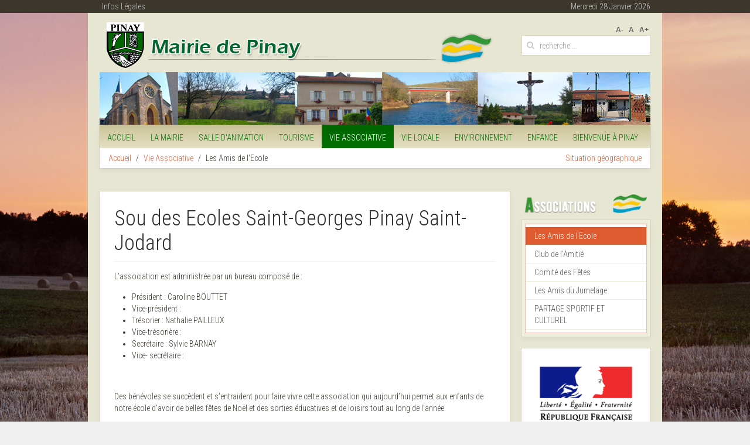

--- FILE ---
content_type: text/html; charset=utf-8
request_url: http://pinay.fr/Vie-Associative/les-amis-de-lecole.html
body_size: 5454
content:
<!DOCTYPE HTML>
<html lang="fr-fr" dir="ltr"  data-config='{"twitter":0,"plusone":0,"facebook":0,"style":"default"}'>

<head>
<link href="http://pinay.fr/Vie-Associative/les-amis-de-lecole.html" rel="canonical" />

<meta charset="utf-8">
<meta http-equiv="X-UA-Compatible" content="IE=edge">
<meta name="viewport" content="width=device-width, initial-scale=1">
<base href="http://pinay.fr/Vie-Associative/les-amis-de-lecole.html" />
	<meta name="robots" content="max-snippet:-1, max-image-preview:large, max-video-preview:-1" />
	<meta name="description" content="L’association est administrée par un bureau composé de : Président : Caroline BOUTTET Vice-président : Trésorier : Nathalie PAILLEUX Vice-trésorière : Secrétaire : Sylvie BARNAY Vice- secrétaire : Des bénévoles se succèdent et s’entraident pour faire..." />
	
	<title>Sou des Ecoles Saint-Georges Pinay Saint-Jodard | Vie Associative | Article Menu</title>
	<link href="http://pinay.fr/ku" rel="shortlink" />
	<link href="http://pinay.fr/Recherche.html?format=opensearch&amp;id=19" rel="search" title="Valider Pinay" type="application/opensearchdescription+xml" />
	<link href="/templates/yoo_avenue/favicon.ico" rel="shortcut icon" type="image/vnd.microsoft.icon" />
	<link href="/media/plg_system_jcemediabox/css/jcemediabox.min.css?7d30aa8b30a57b85d658fcd54426884a" rel="stylesheet" type="text/css" />
	<link href="/media/jfontsize/css/jfontsize.css" rel="stylesheet" type="text/css" />
	<link href="/modules/mod_sp_weather/assets/css/flat.css" rel="stylesheet" type="text/css" />
	<link href="/administrator/components/com_widgetkit/assets/css/site.wk.css" rel="stylesheet" type="text/css" id="widgetkit-site-css" />
	<script src="/media/jui/js/jquery.min.js?6bc22d69e1cc8604887929b6868c7964" type="text/javascript"></script>
	<script src="/media/jui/js/jquery-noconflict.js?6bc22d69e1cc8604887929b6868c7964" type="text/javascript"></script>
	<script src="/media/jui/js/jquery-migrate.min.js?6bc22d69e1cc8604887929b6868c7964" type="text/javascript"></script>
	<script src="/media/jui/js/bootstrap.min.js?6bc22d69e1cc8604887929b6868c7964" type="text/javascript"></script>
	<script src="/media/plg_system_jcemediabox/js/jcemediabox.min.js?7d30aa8b30a57b85d658fcd54426884a" type="text/javascript"></script>
	<script src="/media/jfontsize/js/jquery.jfontsize-1.0.min.js" type="text/javascript"></script>
	<script src="/administrator/components/com_widgetkit/plugins/widgets/map/assets/maps.js" defer="defer" type="text/javascript"></script>
	<script src="/administrator/components/com_widgetkit/plugins/widgets/map/assets/marker-helper.js" defer="defer" type="text/javascript"></script>
	<script src="/administrator/components/com_widgetkit/vendor/assets/wkuikit/dist/js/uikit.min.js" type="text/javascript"></script>
	<script src="/administrator/components/com_widgetkit/vendor/assets/wkuikit/dist/js/uikit-icons.min.js" type="text/javascript"></script>
	<script type="text/javascript">
jQuery(function($){ initTooltips(); $("body").on("subform-row-add", initTooltips); function initTooltips (event, container) { container = container || document;$(container).find(".hasTooltip").tooltip({"html": true,"container": "body"});} });jQuery(document).ready(function(){WfMediabox.init({"base":"\/","theme":"standard","width":"","height":"","lightbox":0,"shadowbox":0,"icons":1,"overlay":1,"overlay_opacity":0.8,"overlay_color":"#000000","transition_speed":500,"close":2,"labels":{"close":"PLG_SYSTEM_JCEMEDIABOX_LABEL_CLOSE","next":"PLG_SYSTEM_JCEMEDIABOX_LABEL_NEXT","previous":"PLG_SYSTEM_JCEMEDIABOX_LABEL_PREVIOUS","cancel":"PLG_SYSTEM_JCEMEDIABOX_LABEL_CANCEL","numbers":"PLG_SYSTEM_JCEMEDIABOX_LABEL_NUMBERS","numbers_count":"PLG_SYSTEM_JCEMEDIABOX_LABEL_NUMBERS_COUNT","download":"PLG_SYSTEM_JCEMEDIABOX_LABEL_DOWNLOAD"},"swipe":true,"expand_on_click":true});});
	</script>
	<script type="text/javascript">
	(function ($) {
		$().ready(function () {
			 $('body').jfontsize({
			     btnMinusClasseId: '#jfontsize-minus',
			     btnDefaultClasseId: '#jfontsize-default',
			     btnPlusClasseId: '#jfontsize-plus',
			     btnMinusMaxHits: 10,
			     btnPlusMaxHits: 10,
			     sizeChange: 1
			 });
		});
	})(jQuery)
</script>

<link rel="apple-touch-icon-precomposed" href="/templates/yoo_avenue/apple_touch_icon.png">
<link rel="stylesheet" href="/templates/yoo_avenue/css/bootstrap.css">
<link rel="stylesheet" href="/templates/yoo_avenue/css/theme.css">
<link rel="stylesheet" href="/templates/yoo_avenue/css/custom.css">
<script src="/templates/yoo_avenue/warp/vendor/uikit/js/uikit.js"></script>
<script src="/templates/yoo_avenue/warp/vendor/uikit/js/components/autocomplete.js"></script>
<script src="/templates/yoo_avenue/warp/vendor/uikit/js/components/search.js"></script>
<script src="/templates/yoo_avenue/warp/vendor/uikit/js/components/tooltip.js"></script>
<script src="/templates/yoo_avenue/warp/js/social.js"></script>
<script src="/templates/yoo_avenue/js/theme.js"></script>






</head>

<body class="tm-sidebar-a-right tm-sidebars-1 tm-isblog">

    <div class="tm-page-bg">

        <div class="tm-topbar top-nav">
            <div class="uk-container uk-container-center">
            <div class="tm-container">
                            <div class="topbar-left"><div class=""><ul class="uk-nav uk-nav-parent-icon uk-nav-side" data-uk-nav="{}"><li><a href="/Pinay.fr/informations-legales.html">Infos Légales</a></li></ul></div><!--<a href="/">Accueil</a><a>Infos légales</a><a>Connexion</a>--></div>
                <div class="topbar-right" style="float: right;">mercredi 28 janvier 2026</div>                      
                        </div>
            </div>
        </div>

        <div class="uk-container uk-container-center">

            <div class="tm-container">

                                <div class="tm-headerbar uk-clearfix uk-hidden-small">

                                        <a class="tm-logo" href="http://pinay.fr">
	<img src="/images/stories/logo_pinay.png" alt="logo pinay" /></a>
                    
                                        <div class="tm-search uk-float-right">
                        <div class="jfontsize">
	<a class="jfontsize-button" id="jfontsize-minus">A-</a>
	<a class="jfontsize-button" id="jfontsize-default">A</a>
	<a class="jfontsize-button" id="jfontsize-plus">A+</a>
</div>

<form id="search-90" class="uk-search" action="/Vie-Associative/les-amis-de-lecole.html" method="post" role="search" data-uk-search="{'source': '/Recherche.html?ordering=&amp;searchphrase=all&amp;tmpl=raw&amp;type=json', 'param': 'searchword', 'msgResultsHeader': 'Résultats de la recherche', 'msgMoreResults': 'Plus de résultats', 'msgNoResults': 'Aucun résultat trouvé', flipDropdown: 1}">
	<input class="uk-search-field" type="search" name="searchword" placeholder="recherche ...">
	<input type="hidden" name="task"   value="search">
	<input type="hidden" name="option" value="com_search">
	<input type="hidden" name="Itemid" value="18">
</form>                    </div>
                    
                    
                </div>
                
                                <div class="top-banner"><div class="">
	<img src="/images/banner.jpg"></div></div>
                
                                <div class="tm-top-block tm-grid-block">

                                        <nav class="tm-navbar uk-navbar">

                                                <ul class="uk-navbar-nav uk-hidden-small"><li><a href="/">Accueil</a></li><li class="uk-parent" data-uk-dropdown="{}" aria-haspopup="true" aria-expanded="false"><a href="/La-Mairie/la-mairie.html">La Mairie</a><div class="uk-dropdown uk-dropdown-navbar uk-dropdown-width-1"><div class="uk-grid uk-dropdown-grid"><div class="uk-width-1-1"><ul class="uk-nav uk-nav-navbar"><li><a href="/La-Mairie/les-elus.html">Les élus</a></li><li><a href="/La-Mairie/comptes-rendus-2017.html">Les comptes rendus</a></li><li><a href="/Article-Menu/les-comptes-rendus.html">Comptes rendus archivés</a></li><li><a href="/La-Mairie/flash-infos-2.html">Infos communales </a></li></ul></div></div></div></li><li><a href="/Salle-L-Oree-Fleurie/salle-loree-fleurie.html">Salle d'Animation</a></li><li class="uk-parent" data-uk-dropdown="{}" aria-haspopup="true" aria-expanded="false"><a href="/Tourisme-et-Loisirs/tourisme-et-loisirs.html">Tourisme </a><div class="uk-dropdown uk-dropdown-navbar uk-dropdown-width-1"><div class="uk-grid uk-dropdown-grid"><div class="uk-width-1-1"><ul class="uk-nav uk-nav-navbar"><li><a href="/Tourisme-et-Loisirs/restauration-et-hebergement.html">Restauration </a></li><li><a href="/Tourisme-et-Loisirs/hebergements.html">Hébergement</a></li></ul></div></div></div></li><li class="uk-parent uk-active" data-uk-dropdown="{}" aria-haspopup="true" aria-expanded="false"><a href="/Vie-Associative/vie-associative.html">Vie Associative</a><div class="uk-dropdown uk-dropdown-navbar uk-dropdown-width-2"><div class="uk-grid uk-dropdown-grid"><div class="uk-width-1-2"><ul class="uk-nav uk-nav-navbar"><li class="uk-active"><a href="/Vie-Associative/les-amis-de-lecole.html">Les Amis de l'Ecole</a></li><li><a href="/Vie-Associative/club-de-lamitie.html">Club de l'Amitié</a></li><li><a href="/Vie-Associative/comite-des-fetes-et-du-jumelage.html">Comité des Fêtes</a></li></ul></div><div class="uk-width-1-2"><ul class="uk-nav uk-nav-navbar"><li><a href="/Vie-Associative/les-amis-du-jumelage.html">Les Amis du Jumelage</a></li><li><a href="/Vie-Associative/cls-pinay.html">PARTAGE SPORTIF ET CULTUREL</a></li></ul></div></div></div></li><li class="uk-parent" data-uk-dropdown="{}" aria-haspopup="true" aria-expanded="false"><a href="/Vie-Locale/vie-locale.html">Vie Locale</a><div class="uk-dropdown uk-dropdown-navbar uk-dropdown-width-1"><div class="uk-grid uk-dropdown-grid"><div class="uk-width-1-1"><ul class="uk-nav uk-nav-navbar"><li><a href="/Vie-Locale/artisans-et-commercants.html">Artisans et Commerçants</a></li><li><a href="/Vie-Locale/tarifs-communaux.html">Tarifs communaux</a></li></ul></div></div></div></li><li class="uk-parent" data-uk-dropdown="{}" aria-haspopup="true" aria-expanded="false"><a href="/Environement/urbanisme-et-environement.html">Environnement</a><div class="uk-dropdown uk-dropdown-navbar uk-dropdown-width-1"><div class="uk-grid uk-dropdown-grid"><div class="uk-width-1-1"><ul class="uk-nav uk-nav-navbar"><li><a href="/Environement/ordures-menageres.html">Ordures Ménagères</a></li><li><a href="/L-Environnement/urbanisme-2.html">Urbanisme</a></li></ul></div></div></div></li><li class="uk-parent" data-uk-dropdown="{}" aria-haspopup="true" aria-expanded="false"><a href="/L-Enfance/l-enfance.html">ENFANCE</a><div class="uk-dropdown uk-dropdown-navbar uk-dropdown-width-1"><div class="uk-grid uk-dropdown-grid"><div class="uk-width-1-1"><ul class="uk-nav uk-nav-navbar"><li><a href="/L-Enfance/l-ecole.html">L'école</a></li><li><a href="/L-Enfance/les-assistantes-maternelles.html">Les assistantes maternelles</a></li></ul></div></div></div></li><li><a href="/Bienvenue-a-PINAY/decouvrir-pinay.html">Bienvenue à PINAY</a></li></ul>                        
                                                <a href="#offcanvas" class="uk-navbar-toggle uk-visible-small" data-uk-offcanvas></a>
                        
                                                <div class="uk-navbar-content uk-navbar-center uk-visible-small"><a class="tm-logo-small" href="http://pinay.fr">
	<img src="/images/logo_pinay-small.png" width="284" height="50" alt="" class="uk-responsive-height" /></a></div>
                        
                    </nav>
                    
                                        <div class="tm-toolbar uk-clearfix uk-hidden-small">

                                                <div class="uk-float-left"><div class="uk-panel"><ul class="uk-breadcrumb"><li><a href="/">Accueil</a></li><li><a href="/Vie-Associative/vie-associative.html">Vie Associative</a></li><li class="uk-active"><span>Les Amis de l'Ecole</span></li></ul></div></div>
                        
                                                <div class="uk-float-right"><div class="uk-panel _menu"><ul class="uk-subnav uk-subnav-line"><li><a href="/Decouvrir/situation-geographique.html">Situation géographique</a></li></ul></div></div>
                        
                    </div>
                    
                </div>
                
                
                
                                <div class="tm-middle uk-grid" data-uk-grid-match>

                                        <div class="tm-main uk-width-medium-3-4">

                        
                                                <main class="tm-content">

                            
                            <div id="system-message-container">
</div>
<article class="uk-article tm-article" >

    
    <div class="tm-article-content ">

        
                <h1 class="uk-article-title">
                            Sou des Ecoles Saint-Georges Pinay Saint-Jodard                    </h1>
        
        
        
        
        
        <div>
            
L’association est administrée par un bureau composé de :<br />
<ul>
<li>Président : Caroline BOUTTET</li>
<li>Vice-président :</li>
<li>Trésorier : Nathalie PAILLEUX</li>
<li>Vice-trésorière :</li>
<li>Secrétaire : Sylvie BARNAY</li>
<li>Vice- secrétaire :</li>
</ul>
<p> </p>
<p>Des bénévoles se succèdent et s’entraident pour faire vivre cette association qui aujourd’hui permet aux enfants de notre école d’avoir de belles fêtes de Noël et des sorties éducatives et de loisirs tout au long de l’année.</p>
<p>Voici les sorties déjà réalisées et celles encore prévues pour cette année scolaire :</p>
<p>Nos enfants sont bien « gâtés » grâce à ces personnes bénévoles qui donnent de leur temps. Alors, agissons tous ensemble pour que cette association vive le plus longtemps possible.</p>         </div>

        
        
                <p><a href="/Vie-Associative/les-amis-de-lecole/Print.html" title="Imprimer l'article < Sou des Ecoles Saint-Georges Pinay Saint-Jodard >" onclick="window.open(this.href,'win2','status=no,toolbar=no,scrollbars=yes,titlebar=no,menubar=no,resizable=yes,width=640,height=480,directories=no,location=no'); return false;" rel="nofollow">			<span class="icon-print" aria-hidden="true"></span>
		Imprimer	</a></p>
        
    </div>

        <ul class="uk-pagination">
                <li class="uk-pagination-previous">
            <a href="/Vie-Associative/club-de-lamitie.html" title="Précédent">
                <i class="uk-icon-arrow-left"></i>
                Précédent            </a>
        </li>
        
                <li class="uk-pagination-next">
            <a href="/Vie-Associative/vie-associative.html" title="Suivant">
                Suivant                <i class="uk-icon-arrow-right"></i>
            </a>
        </li>
            </ul>
    
    
</article>
                        </main>
                        
                        
                    </div>
                    
                                                                                                    <aside class="tm-sidebar-a uk-width-medium-1-4"><div class="uk-panel uk-panel-box sidebar_title">
	<img src="/images/titres/associations.png"></div>
<div class="uk-panel uk-panel-box menu_sidebar"><ul class="uk-nav uk-nav-parent-icon uk-nav-side" data-uk-nav="{}"><li class="uk-active"><a href="/Vie-Associative/les-amis-de-lecole.html">Les Amis de l'Ecole</a></li><li><a href="/Vie-Associative/club-de-lamitie.html">Club de l'Amitié</a></li><li><a href="/Vie-Associative/comite-des-fetes-et-du-jumelage.html">Comité des Fêtes</a></li><li><a href="/Vie-Associative/les-amis-du-jumelage.html">Les Amis du Jumelage</a></li><li><a href="/Vie-Associative/cls-pinay.html">PARTAGE SPORTIF ET CULTUREL</a></li></ul></div>
<div class="uk-panel uk-panel-box">
	<a target="_blank" href="http://www.service-public.fr/"><img src="/images/service_public.jpg" alt="Service Public"></a></div>
<div class="uk-panel uk-panel-box">
	<a target="_blank" href="http://www.cc-balbigny.fr/"><img src="/images/comcom.jpg" title="Communauté de commune de Balibigny" alt="Communauté de commune de Balibigny" border="0">Communauté de Communes de Balbigny</a></div>
<div class="uk-panel uk-panel-box"><div id="sp-weather-id113" class="sp-weather flat-layout">

    <div class="sp-weather-current">
        <div class="media">
            <div class="pull-left">
                <div class="sp-weather-icon">
                    <i class="meteocons-rain-night" title="Pluie fine" alt="Pluie fine"></i>
                </div>
                <div class="sp-weather-current-temp">
                                            3.78°C                                    </div>
            </div>

            <div class="media-body">
                                <h4 class="media-heading sp-weather-city">Mizérieux, FR</h4> 
                
                                <div class="sp-condition-humidity">
                                        <span class="sp-condition">
                        Pluie fine                    </span>
                                                            <span class="sp-humidity">
                        Humidité : 93%
                    </span>
                                    </div>
                
                                <div class="spw_row">
                    Vent : NO à 2.49 m/sec                </div>
                
            </div>
        </div><!--/.media-->	
    </div><!--/.sp-weather-current-->

        <div class="sp-weather-forcasts layout-list">
                        <div class="list list-even">

                    <div class="media">
                        <div class="pull-left">
                            <div class="sp-weather-icon">
                                <i class="meteocons-cloudy" title="SP_WEATHER_CLOUDS" alt="SP_WEATHER_FEW_CLOUDS"></i>
                            </div>
                        </div>

                        <div class="media-body">
                            <div class="sp-weather-day">
                                Jeudi                            </div>
                                                            <div class="sp-weather-temp">
                                    0.14°C&nbsp;/&nbsp;7.03°C                                </div>
                                                    </div>
                    </div>
                </div>				
                                    <div class="list list-odd">

                    <div class="media">
                        <div class="pull-left">
                            <div class="sp-weather-icon">
                                <i class="meteocons-rain" title="Pluie" alt="SP_WEATHER_MODERATE_RAIN"></i>
                            </div>
                        </div>

                        <div class="media-body">
                            <div class="sp-weather-day">
                                Vendredi                            </div>
                                                            <div class="sp-weather-temp">
                                    2.02°C&nbsp;/&nbsp;9.22°C                                </div>
                                                    </div>
                    </div>
                </div>				
                                    <div class="list list-even">

                    <div class="media">
                        <div class="pull-left">
                            <div class="sp-weather-icon">
                                <i class="meteocons-rain" title="Pluie" alt="Pluie fine"></i>
                            </div>
                        </div>

                        <div class="media-body">
                            <div class="sp-weather-day">
                                Samedi                            </div>
                                                            <div class="sp-weather-temp">
                                    3.54°C&nbsp;/&nbsp;7.98°C                                </div>
                                                    </div>
                    </div>
                </div>				
                                    <div class="list list-odd">

                    <div class="media">
                        <div class="pull-left">
                            <div class="sp-weather-icon">
                                <i class="meteocons-rain" title="Pluie" alt="SP_WEATHER_MODERATE_RAIN"></i>
                            </div>
                        </div>

                        <div class="media-body">
                            <div class="sp-weather-day">
                                Dimanche                            </div>
                                                            <div class="sp-weather-temp">
                                    3.31°C&nbsp;/&nbsp;5.53°C                                </div>
                                                    </div>
                    </div>
                </div>				
                        </div>
    </div></div></aside>
                                        
                </div>
                
                
                                <div class="tm-block-bottom">

                    
                    
                                        <footer class="tm-footer">

                                                <a class="tm-totop-scroller" data-uk-smooth-scroll href="#"></a>
                        
                        <div class="uk-panel">
	<!-- content end -->
<p>Mairie de Pinay - 31 Rue de la Marelle - 42590 PINAY - <strong>Tél. : 04 77 63 43 78&nbsp; Fax: 04.77.63.44.69 Mail: <a href="mailto:mairie.pinay@wanadoo.fr">mairie.pinay@wanadoo.fr</a><br /></strong></p>
<div id="page-footer">
<div class="wrapper floatholder">
<div id="footer">
<div><a href="/S-identifier.html">Espace client</a> - Ecrire au <span style="text-decoration: underline;"><a href="/Mairie-de-Pinay.html">Webmaster</a></span> - <span style="text-decoration: underline;"><a href="/Pinay.fr/informations-legales.html">Informations légales</a></span> - Réalisation : <a href="http://www.mediacc.com">MédiaC&amp;C</a></div>
</div>
</div>
</div></div>
                    </footer>
                    
                </div>
                
            </div>

        </div>

    </div>

    
        <div id="offcanvas" class="uk-offcanvas">
        <div class="uk-offcanvas-bar"><ul class="uk-nav uk-nav-offcanvas"><li><a href="/Decouvrir/situation-geographique.html">Situation géographique</a></li></ul>
<ul class="uk-nav uk-nav-offcanvas"><li><a href="/">Accueil</a></li><li class="uk-parent"><a href="/La-Mairie/la-mairie.html">La Mairie</a><ul class="uk-nav-sub"><li><a href="/La-Mairie/les-elus.html">Les élus</a></li><li><a href="/La-Mairie/comptes-rendus-2017.html">Les comptes rendus</a></li><li><a href="/Article-Menu/les-comptes-rendus.html">Comptes rendus archivés</a></li><li><a href="/La-Mairie/flash-infos-2.html">Infos communales </a></li></ul></li><li><a href="/Salle-L-Oree-Fleurie/salle-loree-fleurie.html">Salle d'Animation</a></li><li class="uk-parent"><a href="/Tourisme-et-Loisirs/tourisme-et-loisirs.html">Tourisme </a><ul class="uk-nav-sub"><li><a href="/Tourisme-et-Loisirs/restauration-et-hebergement.html">Restauration </a></li><li><a href="/Tourisme-et-Loisirs/hebergements.html">Hébergement</a></li></ul></li><li class="uk-parent uk-active"><a href="/Vie-Associative/vie-associative.html">Vie Associative</a><ul class="uk-nav-sub"><li class="uk-active"><a href="/Vie-Associative/les-amis-de-lecole.html">Les Amis de l'Ecole</a></li><li><a href="/Vie-Associative/club-de-lamitie.html">Club de l'Amitié</a></li><li><a href="/Vie-Associative/comite-des-fetes-et-du-jumelage.html">Comité des Fêtes</a></li><li><a href="/Vie-Associative/les-amis-du-jumelage.html">Les Amis du Jumelage</a></li><li><a href="/Vie-Associative/cls-pinay.html">PARTAGE SPORTIF ET CULTUREL</a></li></ul></li><li class="uk-parent"><a href="/Vie-Locale/vie-locale.html">Vie Locale</a><ul class="uk-nav-sub"><li><a href="/Vie-Locale/artisans-et-commercants.html">Artisans et Commerçants</a></li><li><a href="/Vie-Locale/tarifs-communaux.html">Tarifs communaux</a></li></ul></li><li class="uk-parent"><a href="/Environement/urbanisme-et-environement.html">Environnement</a><ul class="uk-nav-sub"><li><a href="/Environement/ordures-menageres.html">Ordures Ménagères</a></li><li><a href="/L-Environnement/urbanisme-2.html">Urbanisme</a></li></ul></li><li class="uk-parent"><a href="/L-Enfance/l-enfance.html">ENFANCE</a><ul class="uk-nav-sub"><li><a href="/L-Enfance/l-ecole.html">L'école</a></li><li><a href="/L-Enfance/les-assistantes-maternelles.html">Les assistantes maternelles</a></li></ul></li><li><a href="/Bienvenue-a-PINAY/decouvrir-pinay.html">Bienvenue à PINAY</a></li></ul></div>
    </div>
    
</body>
</html>

--- FILE ---
content_type: text/css
request_url: http://pinay.fr/templates/yoo_avenue/css/custom.css
body_size: 349
content:
/* Copyright (C) YOOtheme GmbH, YOOtheme Proprietary Use License (http://www.yootheme.com/license) */

/* ========================================================================
   Use this file to add custom CSS easily
 ========================================================================== */

.uk-navbar-nav > li.uk-active > a {
     background: transparent linear-gradient(to bottom, #006600, #007000) repeat scroll 0 0;
     background: -o-linear-gradient(top, #006600, #007000);
     background: -webkit-gradient(linear, left top, left bottom, from(#006600), to(#007000));
     background: -webkit-linear-gradient(top, #006600, #007000);
     background: -moz-linear-gradient(top, #006600, #007000);
     background: -ms-linear-gradient(top, #006600, #007000);
     background: -o-linear-gradient(top, #006600, #007000);
}

.uk-navbar-nav > li > a { color: #007000; }

 .uk-switcher .sp-weather {
    margin: 10px 30px;
}

--- FILE ---
content_type: application/javascript
request_url: http://pinay.fr/templates/yoo_avenue/js/theme.js
body_size: 727
content:
/* Copyright (C) YOOtheme GmbH, YOOtheme Proprietary Use License (http://www.yootheme.com/license) */

jQuery(function($) {

	var config = $('html').data('config') || {};

	// Social buttons
	$('article[data-permalink]').socialButtons(config);

	/**
		Laurent
	**/

	var base = "";
	$('.knowmore_gallery').each(function(){

		base = $(this).html();
		$(this).html('<a href="#" class="knowmore_btn">En savoir plus</a><div class="knowmore_content">' + base + '</div>');

	});

	$('.knowmore_gallery > .knowmore_btn').on('click', function(e){
		e.preventDefault();

		var btn = $(this);

		(btn.hasClass('knowmore_btn-active'))?btn.text('En savoir plus').removeClass('knowmore_btn-active'):btn.text('Fermer le panneau').addClass('knowmore_btn-active');

		var content = btn.siblings('.knowmore_content');
		if(content.hasClass('knowmore_content-active')){
			var mousex = btn.pageX + 20; 
			var mousey = btn.pageY + 10; 
			$('.knowmore_content').css({ top: mousey, left: mousex })
			content.removeClass('knowmore_content-active').slideUp();
		}else{
			content.addClass('knowmore_content-active').delay(20).slideDown();
		}
	});

	var side = $('.tm-sidebar-a');
	if(side.length > 0){
		if($('.tm-content > h1').length > 0){
			side.addClass('move-sidebar-down');
		}else{
			if($('.tm-article').length > 0){
				side.addClass('move-sidebar-few-down');
			}
		}
	}

	$('.tm-sidebar-a > .uk-panel').each(function(k,v){
		if($(v).is(':empty')){
			$(v).next().css('margin-top',0);
			$(v).hide();
		}
	});

	$('.sidebar_photos').parent().css('padding', '5px');

});
